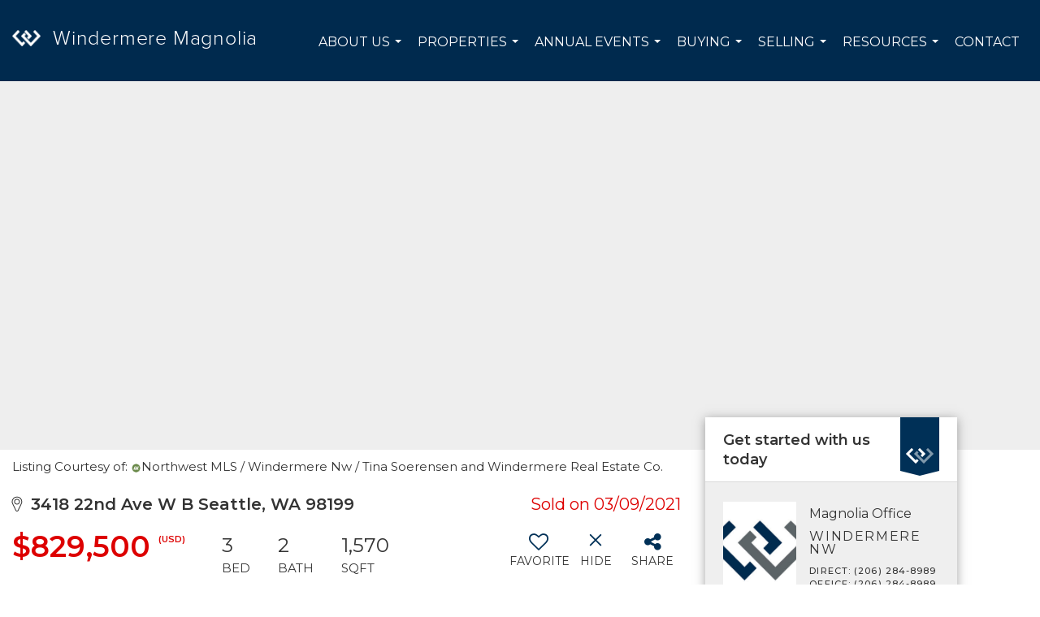

--- FILE ---
content_type: text/html; charset=utf-8
request_url: https://www.google.com/recaptcha/api2/anchor?ar=1&k=6LdmtrYUAAAAAAHk0DIYZUZov8ZzYGbtAIozmHtV&co=aHR0cHM6Ly93aW5kZXJtZXJlbWFnbm9saWEuY29tOjQ0Mw..&hl=en&v=PoyoqOPhxBO7pBk68S4YbpHZ&size=invisible&anchor-ms=20000&execute-ms=30000&cb=33ttcatjzuh9
body_size: 48784
content:
<!DOCTYPE HTML><html dir="ltr" lang="en"><head><meta http-equiv="Content-Type" content="text/html; charset=UTF-8">
<meta http-equiv="X-UA-Compatible" content="IE=edge">
<title>reCAPTCHA</title>
<style type="text/css">
/* cyrillic-ext */
@font-face {
  font-family: 'Roboto';
  font-style: normal;
  font-weight: 400;
  font-stretch: 100%;
  src: url(//fonts.gstatic.com/s/roboto/v48/KFO7CnqEu92Fr1ME7kSn66aGLdTylUAMa3GUBHMdazTgWw.woff2) format('woff2');
  unicode-range: U+0460-052F, U+1C80-1C8A, U+20B4, U+2DE0-2DFF, U+A640-A69F, U+FE2E-FE2F;
}
/* cyrillic */
@font-face {
  font-family: 'Roboto';
  font-style: normal;
  font-weight: 400;
  font-stretch: 100%;
  src: url(//fonts.gstatic.com/s/roboto/v48/KFO7CnqEu92Fr1ME7kSn66aGLdTylUAMa3iUBHMdazTgWw.woff2) format('woff2');
  unicode-range: U+0301, U+0400-045F, U+0490-0491, U+04B0-04B1, U+2116;
}
/* greek-ext */
@font-face {
  font-family: 'Roboto';
  font-style: normal;
  font-weight: 400;
  font-stretch: 100%;
  src: url(//fonts.gstatic.com/s/roboto/v48/KFO7CnqEu92Fr1ME7kSn66aGLdTylUAMa3CUBHMdazTgWw.woff2) format('woff2');
  unicode-range: U+1F00-1FFF;
}
/* greek */
@font-face {
  font-family: 'Roboto';
  font-style: normal;
  font-weight: 400;
  font-stretch: 100%;
  src: url(//fonts.gstatic.com/s/roboto/v48/KFO7CnqEu92Fr1ME7kSn66aGLdTylUAMa3-UBHMdazTgWw.woff2) format('woff2');
  unicode-range: U+0370-0377, U+037A-037F, U+0384-038A, U+038C, U+038E-03A1, U+03A3-03FF;
}
/* math */
@font-face {
  font-family: 'Roboto';
  font-style: normal;
  font-weight: 400;
  font-stretch: 100%;
  src: url(//fonts.gstatic.com/s/roboto/v48/KFO7CnqEu92Fr1ME7kSn66aGLdTylUAMawCUBHMdazTgWw.woff2) format('woff2');
  unicode-range: U+0302-0303, U+0305, U+0307-0308, U+0310, U+0312, U+0315, U+031A, U+0326-0327, U+032C, U+032F-0330, U+0332-0333, U+0338, U+033A, U+0346, U+034D, U+0391-03A1, U+03A3-03A9, U+03B1-03C9, U+03D1, U+03D5-03D6, U+03F0-03F1, U+03F4-03F5, U+2016-2017, U+2034-2038, U+203C, U+2040, U+2043, U+2047, U+2050, U+2057, U+205F, U+2070-2071, U+2074-208E, U+2090-209C, U+20D0-20DC, U+20E1, U+20E5-20EF, U+2100-2112, U+2114-2115, U+2117-2121, U+2123-214F, U+2190, U+2192, U+2194-21AE, U+21B0-21E5, U+21F1-21F2, U+21F4-2211, U+2213-2214, U+2216-22FF, U+2308-230B, U+2310, U+2319, U+231C-2321, U+2336-237A, U+237C, U+2395, U+239B-23B7, U+23D0, U+23DC-23E1, U+2474-2475, U+25AF, U+25B3, U+25B7, U+25BD, U+25C1, U+25CA, U+25CC, U+25FB, U+266D-266F, U+27C0-27FF, U+2900-2AFF, U+2B0E-2B11, U+2B30-2B4C, U+2BFE, U+3030, U+FF5B, U+FF5D, U+1D400-1D7FF, U+1EE00-1EEFF;
}
/* symbols */
@font-face {
  font-family: 'Roboto';
  font-style: normal;
  font-weight: 400;
  font-stretch: 100%;
  src: url(//fonts.gstatic.com/s/roboto/v48/KFO7CnqEu92Fr1ME7kSn66aGLdTylUAMaxKUBHMdazTgWw.woff2) format('woff2');
  unicode-range: U+0001-000C, U+000E-001F, U+007F-009F, U+20DD-20E0, U+20E2-20E4, U+2150-218F, U+2190, U+2192, U+2194-2199, U+21AF, U+21E6-21F0, U+21F3, U+2218-2219, U+2299, U+22C4-22C6, U+2300-243F, U+2440-244A, U+2460-24FF, U+25A0-27BF, U+2800-28FF, U+2921-2922, U+2981, U+29BF, U+29EB, U+2B00-2BFF, U+4DC0-4DFF, U+FFF9-FFFB, U+10140-1018E, U+10190-1019C, U+101A0, U+101D0-101FD, U+102E0-102FB, U+10E60-10E7E, U+1D2C0-1D2D3, U+1D2E0-1D37F, U+1F000-1F0FF, U+1F100-1F1AD, U+1F1E6-1F1FF, U+1F30D-1F30F, U+1F315, U+1F31C, U+1F31E, U+1F320-1F32C, U+1F336, U+1F378, U+1F37D, U+1F382, U+1F393-1F39F, U+1F3A7-1F3A8, U+1F3AC-1F3AF, U+1F3C2, U+1F3C4-1F3C6, U+1F3CA-1F3CE, U+1F3D4-1F3E0, U+1F3ED, U+1F3F1-1F3F3, U+1F3F5-1F3F7, U+1F408, U+1F415, U+1F41F, U+1F426, U+1F43F, U+1F441-1F442, U+1F444, U+1F446-1F449, U+1F44C-1F44E, U+1F453, U+1F46A, U+1F47D, U+1F4A3, U+1F4B0, U+1F4B3, U+1F4B9, U+1F4BB, U+1F4BF, U+1F4C8-1F4CB, U+1F4D6, U+1F4DA, U+1F4DF, U+1F4E3-1F4E6, U+1F4EA-1F4ED, U+1F4F7, U+1F4F9-1F4FB, U+1F4FD-1F4FE, U+1F503, U+1F507-1F50B, U+1F50D, U+1F512-1F513, U+1F53E-1F54A, U+1F54F-1F5FA, U+1F610, U+1F650-1F67F, U+1F687, U+1F68D, U+1F691, U+1F694, U+1F698, U+1F6AD, U+1F6B2, U+1F6B9-1F6BA, U+1F6BC, U+1F6C6-1F6CF, U+1F6D3-1F6D7, U+1F6E0-1F6EA, U+1F6F0-1F6F3, U+1F6F7-1F6FC, U+1F700-1F7FF, U+1F800-1F80B, U+1F810-1F847, U+1F850-1F859, U+1F860-1F887, U+1F890-1F8AD, U+1F8B0-1F8BB, U+1F8C0-1F8C1, U+1F900-1F90B, U+1F93B, U+1F946, U+1F984, U+1F996, U+1F9E9, U+1FA00-1FA6F, U+1FA70-1FA7C, U+1FA80-1FA89, U+1FA8F-1FAC6, U+1FACE-1FADC, U+1FADF-1FAE9, U+1FAF0-1FAF8, U+1FB00-1FBFF;
}
/* vietnamese */
@font-face {
  font-family: 'Roboto';
  font-style: normal;
  font-weight: 400;
  font-stretch: 100%;
  src: url(//fonts.gstatic.com/s/roboto/v48/KFO7CnqEu92Fr1ME7kSn66aGLdTylUAMa3OUBHMdazTgWw.woff2) format('woff2');
  unicode-range: U+0102-0103, U+0110-0111, U+0128-0129, U+0168-0169, U+01A0-01A1, U+01AF-01B0, U+0300-0301, U+0303-0304, U+0308-0309, U+0323, U+0329, U+1EA0-1EF9, U+20AB;
}
/* latin-ext */
@font-face {
  font-family: 'Roboto';
  font-style: normal;
  font-weight: 400;
  font-stretch: 100%;
  src: url(//fonts.gstatic.com/s/roboto/v48/KFO7CnqEu92Fr1ME7kSn66aGLdTylUAMa3KUBHMdazTgWw.woff2) format('woff2');
  unicode-range: U+0100-02BA, U+02BD-02C5, U+02C7-02CC, U+02CE-02D7, U+02DD-02FF, U+0304, U+0308, U+0329, U+1D00-1DBF, U+1E00-1E9F, U+1EF2-1EFF, U+2020, U+20A0-20AB, U+20AD-20C0, U+2113, U+2C60-2C7F, U+A720-A7FF;
}
/* latin */
@font-face {
  font-family: 'Roboto';
  font-style: normal;
  font-weight: 400;
  font-stretch: 100%;
  src: url(//fonts.gstatic.com/s/roboto/v48/KFO7CnqEu92Fr1ME7kSn66aGLdTylUAMa3yUBHMdazQ.woff2) format('woff2');
  unicode-range: U+0000-00FF, U+0131, U+0152-0153, U+02BB-02BC, U+02C6, U+02DA, U+02DC, U+0304, U+0308, U+0329, U+2000-206F, U+20AC, U+2122, U+2191, U+2193, U+2212, U+2215, U+FEFF, U+FFFD;
}
/* cyrillic-ext */
@font-face {
  font-family: 'Roboto';
  font-style: normal;
  font-weight: 500;
  font-stretch: 100%;
  src: url(//fonts.gstatic.com/s/roboto/v48/KFO7CnqEu92Fr1ME7kSn66aGLdTylUAMa3GUBHMdazTgWw.woff2) format('woff2');
  unicode-range: U+0460-052F, U+1C80-1C8A, U+20B4, U+2DE0-2DFF, U+A640-A69F, U+FE2E-FE2F;
}
/* cyrillic */
@font-face {
  font-family: 'Roboto';
  font-style: normal;
  font-weight: 500;
  font-stretch: 100%;
  src: url(//fonts.gstatic.com/s/roboto/v48/KFO7CnqEu92Fr1ME7kSn66aGLdTylUAMa3iUBHMdazTgWw.woff2) format('woff2');
  unicode-range: U+0301, U+0400-045F, U+0490-0491, U+04B0-04B1, U+2116;
}
/* greek-ext */
@font-face {
  font-family: 'Roboto';
  font-style: normal;
  font-weight: 500;
  font-stretch: 100%;
  src: url(//fonts.gstatic.com/s/roboto/v48/KFO7CnqEu92Fr1ME7kSn66aGLdTylUAMa3CUBHMdazTgWw.woff2) format('woff2');
  unicode-range: U+1F00-1FFF;
}
/* greek */
@font-face {
  font-family: 'Roboto';
  font-style: normal;
  font-weight: 500;
  font-stretch: 100%;
  src: url(//fonts.gstatic.com/s/roboto/v48/KFO7CnqEu92Fr1ME7kSn66aGLdTylUAMa3-UBHMdazTgWw.woff2) format('woff2');
  unicode-range: U+0370-0377, U+037A-037F, U+0384-038A, U+038C, U+038E-03A1, U+03A3-03FF;
}
/* math */
@font-face {
  font-family: 'Roboto';
  font-style: normal;
  font-weight: 500;
  font-stretch: 100%;
  src: url(//fonts.gstatic.com/s/roboto/v48/KFO7CnqEu92Fr1ME7kSn66aGLdTylUAMawCUBHMdazTgWw.woff2) format('woff2');
  unicode-range: U+0302-0303, U+0305, U+0307-0308, U+0310, U+0312, U+0315, U+031A, U+0326-0327, U+032C, U+032F-0330, U+0332-0333, U+0338, U+033A, U+0346, U+034D, U+0391-03A1, U+03A3-03A9, U+03B1-03C9, U+03D1, U+03D5-03D6, U+03F0-03F1, U+03F4-03F5, U+2016-2017, U+2034-2038, U+203C, U+2040, U+2043, U+2047, U+2050, U+2057, U+205F, U+2070-2071, U+2074-208E, U+2090-209C, U+20D0-20DC, U+20E1, U+20E5-20EF, U+2100-2112, U+2114-2115, U+2117-2121, U+2123-214F, U+2190, U+2192, U+2194-21AE, U+21B0-21E5, U+21F1-21F2, U+21F4-2211, U+2213-2214, U+2216-22FF, U+2308-230B, U+2310, U+2319, U+231C-2321, U+2336-237A, U+237C, U+2395, U+239B-23B7, U+23D0, U+23DC-23E1, U+2474-2475, U+25AF, U+25B3, U+25B7, U+25BD, U+25C1, U+25CA, U+25CC, U+25FB, U+266D-266F, U+27C0-27FF, U+2900-2AFF, U+2B0E-2B11, U+2B30-2B4C, U+2BFE, U+3030, U+FF5B, U+FF5D, U+1D400-1D7FF, U+1EE00-1EEFF;
}
/* symbols */
@font-face {
  font-family: 'Roboto';
  font-style: normal;
  font-weight: 500;
  font-stretch: 100%;
  src: url(//fonts.gstatic.com/s/roboto/v48/KFO7CnqEu92Fr1ME7kSn66aGLdTylUAMaxKUBHMdazTgWw.woff2) format('woff2');
  unicode-range: U+0001-000C, U+000E-001F, U+007F-009F, U+20DD-20E0, U+20E2-20E4, U+2150-218F, U+2190, U+2192, U+2194-2199, U+21AF, U+21E6-21F0, U+21F3, U+2218-2219, U+2299, U+22C4-22C6, U+2300-243F, U+2440-244A, U+2460-24FF, U+25A0-27BF, U+2800-28FF, U+2921-2922, U+2981, U+29BF, U+29EB, U+2B00-2BFF, U+4DC0-4DFF, U+FFF9-FFFB, U+10140-1018E, U+10190-1019C, U+101A0, U+101D0-101FD, U+102E0-102FB, U+10E60-10E7E, U+1D2C0-1D2D3, U+1D2E0-1D37F, U+1F000-1F0FF, U+1F100-1F1AD, U+1F1E6-1F1FF, U+1F30D-1F30F, U+1F315, U+1F31C, U+1F31E, U+1F320-1F32C, U+1F336, U+1F378, U+1F37D, U+1F382, U+1F393-1F39F, U+1F3A7-1F3A8, U+1F3AC-1F3AF, U+1F3C2, U+1F3C4-1F3C6, U+1F3CA-1F3CE, U+1F3D4-1F3E0, U+1F3ED, U+1F3F1-1F3F3, U+1F3F5-1F3F7, U+1F408, U+1F415, U+1F41F, U+1F426, U+1F43F, U+1F441-1F442, U+1F444, U+1F446-1F449, U+1F44C-1F44E, U+1F453, U+1F46A, U+1F47D, U+1F4A3, U+1F4B0, U+1F4B3, U+1F4B9, U+1F4BB, U+1F4BF, U+1F4C8-1F4CB, U+1F4D6, U+1F4DA, U+1F4DF, U+1F4E3-1F4E6, U+1F4EA-1F4ED, U+1F4F7, U+1F4F9-1F4FB, U+1F4FD-1F4FE, U+1F503, U+1F507-1F50B, U+1F50D, U+1F512-1F513, U+1F53E-1F54A, U+1F54F-1F5FA, U+1F610, U+1F650-1F67F, U+1F687, U+1F68D, U+1F691, U+1F694, U+1F698, U+1F6AD, U+1F6B2, U+1F6B9-1F6BA, U+1F6BC, U+1F6C6-1F6CF, U+1F6D3-1F6D7, U+1F6E0-1F6EA, U+1F6F0-1F6F3, U+1F6F7-1F6FC, U+1F700-1F7FF, U+1F800-1F80B, U+1F810-1F847, U+1F850-1F859, U+1F860-1F887, U+1F890-1F8AD, U+1F8B0-1F8BB, U+1F8C0-1F8C1, U+1F900-1F90B, U+1F93B, U+1F946, U+1F984, U+1F996, U+1F9E9, U+1FA00-1FA6F, U+1FA70-1FA7C, U+1FA80-1FA89, U+1FA8F-1FAC6, U+1FACE-1FADC, U+1FADF-1FAE9, U+1FAF0-1FAF8, U+1FB00-1FBFF;
}
/* vietnamese */
@font-face {
  font-family: 'Roboto';
  font-style: normal;
  font-weight: 500;
  font-stretch: 100%;
  src: url(//fonts.gstatic.com/s/roboto/v48/KFO7CnqEu92Fr1ME7kSn66aGLdTylUAMa3OUBHMdazTgWw.woff2) format('woff2');
  unicode-range: U+0102-0103, U+0110-0111, U+0128-0129, U+0168-0169, U+01A0-01A1, U+01AF-01B0, U+0300-0301, U+0303-0304, U+0308-0309, U+0323, U+0329, U+1EA0-1EF9, U+20AB;
}
/* latin-ext */
@font-face {
  font-family: 'Roboto';
  font-style: normal;
  font-weight: 500;
  font-stretch: 100%;
  src: url(//fonts.gstatic.com/s/roboto/v48/KFO7CnqEu92Fr1ME7kSn66aGLdTylUAMa3KUBHMdazTgWw.woff2) format('woff2');
  unicode-range: U+0100-02BA, U+02BD-02C5, U+02C7-02CC, U+02CE-02D7, U+02DD-02FF, U+0304, U+0308, U+0329, U+1D00-1DBF, U+1E00-1E9F, U+1EF2-1EFF, U+2020, U+20A0-20AB, U+20AD-20C0, U+2113, U+2C60-2C7F, U+A720-A7FF;
}
/* latin */
@font-face {
  font-family: 'Roboto';
  font-style: normal;
  font-weight: 500;
  font-stretch: 100%;
  src: url(//fonts.gstatic.com/s/roboto/v48/KFO7CnqEu92Fr1ME7kSn66aGLdTylUAMa3yUBHMdazQ.woff2) format('woff2');
  unicode-range: U+0000-00FF, U+0131, U+0152-0153, U+02BB-02BC, U+02C6, U+02DA, U+02DC, U+0304, U+0308, U+0329, U+2000-206F, U+20AC, U+2122, U+2191, U+2193, U+2212, U+2215, U+FEFF, U+FFFD;
}
/* cyrillic-ext */
@font-face {
  font-family: 'Roboto';
  font-style: normal;
  font-weight: 900;
  font-stretch: 100%;
  src: url(//fonts.gstatic.com/s/roboto/v48/KFO7CnqEu92Fr1ME7kSn66aGLdTylUAMa3GUBHMdazTgWw.woff2) format('woff2');
  unicode-range: U+0460-052F, U+1C80-1C8A, U+20B4, U+2DE0-2DFF, U+A640-A69F, U+FE2E-FE2F;
}
/* cyrillic */
@font-face {
  font-family: 'Roboto';
  font-style: normal;
  font-weight: 900;
  font-stretch: 100%;
  src: url(//fonts.gstatic.com/s/roboto/v48/KFO7CnqEu92Fr1ME7kSn66aGLdTylUAMa3iUBHMdazTgWw.woff2) format('woff2');
  unicode-range: U+0301, U+0400-045F, U+0490-0491, U+04B0-04B1, U+2116;
}
/* greek-ext */
@font-face {
  font-family: 'Roboto';
  font-style: normal;
  font-weight: 900;
  font-stretch: 100%;
  src: url(//fonts.gstatic.com/s/roboto/v48/KFO7CnqEu92Fr1ME7kSn66aGLdTylUAMa3CUBHMdazTgWw.woff2) format('woff2');
  unicode-range: U+1F00-1FFF;
}
/* greek */
@font-face {
  font-family: 'Roboto';
  font-style: normal;
  font-weight: 900;
  font-stretch: 100%;
  src: url(//fonts.gstatic.com/s/roboto/v48/KFO7CnqEu92Fr1ME7kSn66aGLdTylUAMa3-UBHMdazTgWw.woff2) format('woff2');
  unicode-range: U+0370-0377, U+037A-037F, U+0384-038A, U+038C, U+038E-03A1, U+03A3-03FF;
}
/* math */
@font-face {
  font-family: 'Roboto';
  font-style: normal;
  font-weight: 900;
  font-stretch: 100%;
  src: url(//fonts.gstatic.com/s/roboto/v48/KFO7CnqEu92Fr1ME7kSn66aGLdTylUAMawCUBHMdazTgWw.woff2) format('woff2');
  unicode-range: U+0302-0303, U+0305, U+0307-0308, U+0310, U+0312, U+0315, U+031A, U+0326-0327, U+032C, U+032F-0330, U+0332-0333, U+0338, U+033A, U+0346, U+034D, U+0391-03A1, U+03A3-03A9, U+03B1-03C9, U+03D1, U+03D5-03D6, U+03F0-03F1, U+03F4-03F5, U+2016-2017, U+2034-2038, U+203C, U+2040, U+2043, U+2047, U+2050, U+2057, U+205F, U+2070-2071, U+2074-208E, U+2090-209C, U+20D0-20DC, U+20E1, U+20E5-20EF, U+2100-2112, U+2114-2115, U+2117-2121, U+2123-214F, U+2190, U+2192, U+2194-21AE, U+21B0-21E5, U+21F1-21F2, U+21F4-2211, U+2213-2214, U+2216-22FF, U+2308-230B, U+2310, U+2319, U+231C-2321, U+2336-237A, U+237C, U+2395, U+239B-23B7, U+23D0, U+23DC-23E1, U+2474-2475, U+25AF, U+25B3, U+25B7, U+25BD, U+25C1, U+25CA, U+25CC, U+25FB, U+266D-266F, U+27C0-27FF, U+2900-2AFF, U+2B0E-2B11, U+2B30-2B4C, U+2BFE, U+3030, U+FF5B, U+FF5D, U+1D400-1D7FF, U+1EE00-1EEFF;
}
/* symbols */
@font-face {
  font-family: 'Roboto';
  font-style: normal;
  font-weight: 900;
  font-stretch: 100%;
  src: url(//fonts.gstatic.com/s/roboto/v48/KFO7CnqEu92Fr1ME7kSn66aGLdTylUAMaxKUBHMdazTgWw.woff2) format('woff2');
  unicode-range: U+0001-000C, U+000E-001F, U+007F-009F, U+20DD-20E0, U+20E2-20E4, U+2150-218F, U+2190, U+2192, U+2194-2199, U+21AF, U+21E6-21F0, U+21F3, U+2218-2219, U+2299, U+22C4-22C6, U+2300-243F, U+2440-244A, U+2460-24FF, U+25A0-27BF, U+2800-28FF, U+2921-2922, U+2981, U+29BF, U+29EB, U+2B00-2BFF, U+4DC0-4DFF, U+FFF9-FFFB, U+10140-1018E, U+10190-1019C, U+101A0, U+101D0-101FD, U+102E0-102FB, U+10E60-10E7E, U+1D2C0-1D2D3, U+1D2E0-1D37F, U+1F000-1F0FF, U+1F100-1F1AD, U+1F1E6-1F1FF, U+1F30D-1F30F, U+1F315, U+1F31C, U+1F31E, U+1F320-1F32C, U+1F336, U+1F378, U+1F37D, U+1F382, U+1F393-1F39F, U+1F3A7-1F3A8, U+1F3AC-1F3AF, U+1F3C2, U+1F3C4-1F3C6, U+1F3CA-1F3CE, U+1F3D4-1F3E0, U+1F3ED, U+1F3F1-1F3F3, U+1F3F5-1F3F7, U+1F408, U+1F415, U+1F41F, U+1F426, U+1F43F, U+1F441-1F442, U+1F444, U+1F446-1F449, U+1F44C-1F44E, U+1F453, U+1F46A, U+1F47D, U+1F4A3, U+1F4B0, U+1F4B3, U+1F4B9, U+1F4BB, U+1F4BF, U+1F4C8-1F4CB, U+1F4D6, U+1F4DA, U+1F4DF, U+1F4E3-1F4E6, U+1F4EA-1F4ED, U+1F4F7, U+1F4F9-1F4FB, U+1F4FD-1F4FE, U+1F503, U+1F507-1F50B, U+1F50D, U+1F512-1F513, U+1F53E-1F54A, U+1F54F-1F5FA, U+1F610, U+1F650-1F67F, U+1F687, U+1F68D, U+1F691, U+1F694, U+1F698, U+1F6AD, U+1F6B2, U+1F6B9-1F6BA, U+1F6BC, U+1F6C6-1F6CF, U+1F6D3-1F6D7, U+1F6E0-1F6EA, U+1F6F0-1F6F3, U+1F6F7-1F6FC, U+1F700-1F7FF, U+1F800-1F80B, U+1F810-1F847, U+1F850-1F859, U+1F860-1F887, U+1F890-1F8AD, U+1F8B0-1F8BB, U+1F8C0-1F8C1, U+1F900-1F90B, U+1F93B, U+1F946, U+1F984, U+1F996, U+1F9E9, U+1FA00-1FA6F, U+1FA70-1FA7C, U+1FA80-1FA89, U+1FA8F-1FAC6, U+1FACE-1FADC, U+1FADF-1FAE9, U+1FAF0-1FAF8, U+1FB00-1FBFF;
}
/* vietnamese */
@font-face {
  font-family: 'Roboto';
  font-style: normal;
  font-weight: 900;
  font-stretch: 100%;
  src: url(//fonts.gstatic.com/s/roboto/v48/KFO7CnqEu92Fr1ME7kSn66aGLdTylUAMa3OUBHMdazTgWw.woff2) format('woff2');
  unicode-range: U+0102-0103, U+0110-0111, U+0128-0129, U+0168-0169, U+01A0-01A1, U+01AF-01B0, U+0300-0301, U+0303-0304, U+0308-0309, U+0323, U+0329, U+1EA0-1EF9, U+20AB;
}
/* latin-ext */
@font-face {
  font-family: 'Roboto';
  font-style: normal;
  font-weight: 900;
  font-stretch: 100%;
  src: url(//fonts.gstatic.com/s/roboto/v48/KFO7CnqEu92Fr1ME7kSn66aGLdTylUAMa3KUBHMdazTgWw.woff2) format('woff2');
  unicode-range: U+0100-02BA, U+02BD-02C5, U+02C7-02CC, U+02CE-02D7, U+02DD-02FF, U+0304, U+0308, U+0329, U+1D00-1DBF, U+1E00-1E9F, U+1EF2-1EFF, U+2020, U+20A0-20AB, U+20AD-20C0, U+2113, U+2C60-2C7F, U+A720-A7FF;
}
/* latin */
@font-face {
  font-family: 'Roboto';
  font-style: normal;
  font-weight: 900;
  font-stretch: 100%;
  src: url(//fonts.gstatic.com/s/roboto/v48/KFO7CnqEu92Fr1ME7kSn66aGLdTylUAMa3yUBHMdazQ.woff2) format('woff2');
  unicode-range: U+0000-00FF, U+0131, U+0152-0153, U+02BB-02BC, U+02C6, U+02DA, U+02DC, U+0304, U+0308, U+0329, U+2000-206F, U+20AC, U+2122, U+2191, U+2193, U+2212, U+2215, U+FEFF, U+FFFD;
}

</style>
<link rel="stylesheet" type="text/css" href="https://www.gstatic.com/recaptcha/releases/PoyoqOPhxBO7pBk68S4YbpHZ/styles__ltr.css">
<script nonce="IVuK-j147YHceTx651X-qQ" type="text/javascript">window['__recaptcha_api'] = 'https://www.google.com/recaptcha/api2/';</script>
<script type="text/javascript" src="https://www.gstatic.com/recaptcha/releases/PoyoqOPhxBO7pBk68S4YbpHZ/recaptcha__en.js" nonce="IVuK-j147YHceTx651X-qQ">
      
    </script></head>
<body><div id="rc-anchor-alert" class="rc-anchor-alert"></div>
<input type="hidden" id="recaptcha-token" value="[base64]">
<script type="text/javascript" nonce="IVuK-j147YHceTx651X-qQ">
      recaptcha.anchor.Main.init("[\x22ainput\x22,[\x22bgdata\x22,\x22\x22,\[base64]/[base64]/[base64]/bmV3IHJbeF0oY1swXSk6RT09Mj9uZXcgclt4XShjWzBdLGNbMV0pOkU9PTM/bmV3IHJbeF0oY1swXSxjWzFdLGNbMl0pOkU9PTQ/[base64]/[base64]/[base64]/[base64]/[base64]/[base64]/[base64]/[base64]\x22,\[base64]\\u003d\\u003d\x22,\x22TxNPNcKLwqDDqGgXTnA/wokaOmbDpVvCnCl+ecO6w7M5w5PCuH3DjHDCpzXDsUrCjCfDl8K9ScKcQjAAw4A+Iyhpw707w74BLMK1LgEhbUU1Pg8Xwr7Cn1DDjwrCoMOcw6Evwp4Mw6zDisKLw71sRMOywqvDu8OEPyTCnmbDg8KfwqA8wqEOw4Q/Nk7CtWBow6cOfyDCssOpEsOTYnnCuloyIMOawqERdW8gJ8ODw4bCoTUvwobDtcKWw4vDjMOoHRtWbsKSwrzCssOudD/Cg8Ovw5PChCfCnMOiwqHCtsKiwphVPjrCvMKGUcO1aiLCq8KNwrPClj8OwonDl1wEwpDCswwLwq/CoMKlwoxMw6QVwpfDo8KdSsOQwrfDqidEw4Eqwr9Yw6jDqcKtw6Itw7JjBcOKJCzDtWXDosOow7E7w7gQw4MSw4ofeSxFA8KOIsKbwpUPIF7DpxDDicOVQ3IPEsK+Jlxmw4skw7vDicOqw7zCg8K0BMKyTsOKX3zDrcK2J8KJw7LCncOSPsOlwqXCl1XDg2/[base64]/BEXDm2wzwqPDg8OXZ2JEc8OYC0HDscKewqhxw4HDjMOTwp88wqTDtHx4w7FgwoEVwqsaTy7CiWnCu2DClFzCkcOydELCj19RbsK6QiPCjsOWw6AJDD1hYXl9LMOUw7DCvsO8LnjDmT4PGkw2YHLCuxlLUgw/XQU5UcKUPnnDp8O3IMKswo/DjcKsWGU+RTPCjsOYdcKGw4/Dtk3DmnnDpcOfwq3Cpz9YJsKjwqfCggPCoHfCqsKWwojDmsOKX3NrMFDDmEUbfxVEI8ODworCq3hxU1ZzQxvCvcKccsODfMOWCMK2P8OjwpJ6KgXDuMO0HVTDgcK/w5gCDcOvw5d4woLCpndKwonDulU4OcOubsOddMOwWlfCgEXDpytswr/DuR/CqV8yFWbDu8K2OcO6Sy/DrFlAKcKVwrRWMgnCvzxLw5pvw4rCncO5wq95XWzCvR/CvSgEw5fDkj0dwr/Dm19Kwp/CjUlYw6LCnCsJwoYXw5c/wrcLw51Mw5YhIcKGwpjDv0XChcOAI8KEWsKIwrzCgR9rSSEmWcKDw4TCosOsHMKGwrJIwoARDwJaworClWQAw7fCszxcw7vCoVFLw5ELw47DlgUGwq0Zw6TCgcKXbnzDpyxPacOfZ8KLwo3CjcOMdgs6NsOhw67CiCPDlcKaw7TDtsO7d8KWPy0UTzIfw47ClWV4w4/Do8KywphqwpkTwrjCohvCgcORVsKYwpYvXhc9JcONwoUIw4DCgMOTwqd0J8KfIMOVH0TDvcKOw5/DsivCncK/VsOPcsOmH0lxcjcMwpAKwo9Ew5DDqzXChysDJsOQNBPDg381a8OWw7nDhUhJwpHCpTJPYHjCunvDlgh/w64yNMKYRDxew6IoK05Jwo7CuDbDq8Kcw6JpBcOzOcO1LsKSw5w7K8Kqw5bDrcOdbsKdw6PCs8OZLXrDusKcw5A1EUnCvTHDols1TsKkd0sTw7DClETCtcOZO2XCl2sjw60QwpDDpcK5wpzCiMKPQxTCmnnCncKiw5/CsMOKRMO8w4gYwrHCksKyD18fXDMDP8K/wp3CsV3DqGLCgxAewqYkwo7CpsOoO8KlBgXDvlsbWcOLwqHCg3ldWVktwrvCpUgkw7hlX23DjjfCq0QoDsKuw7TDh8KSw4oQOFjDosKfwq3DgsOXOsOkXMOXb8KTw6bDpmHDiCLDh8OEEMKuHDrCkDBxMsO2wp8VJsOSwpNpJcK/w4J7wp9XH8O+wp3CpMKffycBw5HDpMKYKRnDt0DCpMOlLyDDtBkRO31yw6fCiHDDkCHCqDINRErDkDHCn0lVZi4NwrTDq8OcPXHDhlh0MyNsU8OEwoDDtEhLw5ozw7kJw7Imw7jCicKtLTHDtcKVwpM4wr/DiVYsw5N6GVgwfBXCr3rDoQciwr43BcOFPCl3w5bCqcO/w5XDuxgAGcO5w5BNVREuwqfCo8K4wq7Dq8OfwoLCqcOkw4XDp8K5UWgrwpXCkjs/ADrDocOSIsOOw5nCk8Oew45Lwo7CjMKRwqfCjcK9P2rCnw9Sw4zDrVbCs0HDlMOcwqUIV8Khf8KbNw3CmFQZw5/DjMK/w6Ntw57CjsKYwoLDlxIYI8KUw6TDiMK1w5N4BcOXXnDCk8O7IiHDicKqUMK+VX9GWFt8w7Y8f0pAUcOHZMKqwqXCjMOUw5ZWasK3F8OjIwINd8KHw57CqAbDs1PCvSrCpk5mQcKvIsOew4J5w4wmwq5zDybCmsO/bAnDgMKyZ8Khw40Rw4pIL8K1w7LCvsO4wo3DkiLDr8KCw6DCrsKeSk3CjnAPUMOFwr/DmsKRwrVRMSoSDT7CmwtOwoPCqUIJw67CmMOEw5TCh8OswqzDsUjDtsOVw57DqkPCpHbCtsKhNgpJwoFrZ3rChsOLw6zCiHXDr3fDnsObHiBNwocWw7QObgslSl4hWBRbJsKPF8ORG8KJwrLClRfDg8OYw4dWRA1TDnnCr18Jw4/[base64]/CpMOjAFg0wrEOecKkwr5yGj1Dw4V8T2/CtMK+aS3DmnQMUcOxwrHDrMOTw77DocOlw4l8w5DDgcKawrlgw7LDh8ONwq7CusOHWDslw6zCjsOxw5fDpSgSHVhewozDm8OMRSzDj3PDocOec1XCm8OYSsKGwq3DnsORw6HDhcOKwoUmw7N+wqJkwp3CpVvCvVDCsW/Dt8K5woDDrAAlw7BbesK9JcK3HMO0woHDh8KsecKkwp8rNGhjEcK8K8OHw6kEwrxkXMKRwrgZUDRewop+WcKowpQVw5vDrXI/aBvCv8OBw7LCuMOyKRvCqMODwqU9wp4lw4RUYcKkYmheB8Ola8KqWsKEIwjCuGg/w4jDunsow5dhwpg3w6TCnGwCKcOlwrzDtUl+w7XChl3Cu8KQPV/[base64]/DocOuw7HCkw0ew7DDqQDCj8Kyw7UowqREwq3DuitdRcKtw5vDgGAOFMOPWMKoJBLDt8KMYxrCtMK3w6EfwqwXET/ChsOEwos6VcODwo08acOvVMO3PsOKCCt6w78jwpFIw7nDqGvDkTPDpsOewonCjcKSNcKVw43DoA/DisO4d8KEYgsUBgE7O8KCwqbCmSwEw5nCqAfCty3CiiEsw6TCtMKUwrR1Mn1+w77CmEHCj8K+Jkhtw5tuWcOCw6EuwqxuwoXDsU7DihJSw7AVwoI5w4TDqsOjwqnCmMKgw6k8GcKIwr/Cm3HDl8O8RF3CuVDCvsOjBgjDicKsZz3CoMKrwosrKHgZwrPDimEzX8OPXcOfwqHCnXnClsO8e8Ojwo3DkidkAS/Ctx7DqMKJwpkEwqbCl8O6wprCrCPCg8KMwofDqy41w77CsVDDj8OUBS8fWjrDmcKNUB/DnMK1wr8gw7HCmGUgw7R6wr3CsFDCucKlw6TCsMOOQ8OAAcO3d8OvD8KYwphfE8O/wpnDvnd/[base64]/[base64]/CcKkA2jDqkoKN8KUdWd5wr/CoMO6RsOvAGMJw5lWf8KOBMK1w6l3w5zClsOcFwkjw7MkwoHChhTChcOUJsO9MxXDhsOXwqYJw4kyw6HCj2TDqg5Sw6UeDAbCi2Q9BsKcw6nDt2w5w5vCqMOxeFgUw7XCu8OTw7/[base64]/DpzbCjMOIPWlRwqNJBC7DmMKlKcK7w6M/w5Rfw4PDrsKCw7NkwonCvcKSw4PCt10naAjCgcK2wpHDgWJbw7BBwpfCl2F6wpXCo3bDrsK/w6Jfw5jDssOywpNVYsOYL8OlwpLDgMKZw7d2EVwtw41+w4vCjT7ClzI9HiM0OGHCqsKGVcK/[base64]/w4zDvQzCi8KWRXJmwokAPwbDjcOqw7/CjsOTwq/Dg8KQwqTDmAApwpfCq13CvcKEwok1BSXDgsOKwoHCj8O1wr1jwqfDuA0kcljDnAnCig0lYlLDiQglw5DCiSIWH8OOIWB7U8OcwpzDlMO9wrHDskEIHMK6McKbYMKHw6cgEMKCIsKJwqTCkWbCisONwqx2wr7CtHszNGbChcO/wrxiPkkOw4NZw505VMKbw7jCr3wew5JJPhbCr8O9wq9Ew7/DncOEZsKxVXVPPhwjW8O2w5jDlMK5YxU/w6oxw6bCs8Oqw408wqvDvRknwpLDqhHCkxbCksKuwplXwrTCn8OLw6wkw6/DiMKaw4XDkcOTEMO+C2DCrlIVwqnCi8K9w5FjwrrDosK/[base64]/DosOlfMObw4PDo8O2GTPCt8K6H8Kqw6Q5wrPDk8KZPV/[base64]/[base64]/[base64]/DnyRkHcKFbsORABfDh1vCkMKXwrPDqMOhwrHDjMK5P35ewqxqRDJlacOmZQPDgcO6VMK2YcKFw7nDtGPDhAgCwr16w59iwp/[base64]/DmQfDgBPCtjrCrwDDm8Orw7EYBGPCmXNDBsKiwpgXwrzDvMKwwqM0w4gUKcOKGsKCwqBPNcKfwr7Cv8Kkw65kw69nw7Y4woNAG8OtwpdBETfDs1Ycw47DpiDCmMOpw48SNkHChBobwrl4wpcWNsKebsKzw7R4w4Z7w5lvwq1XVWfDrA/CpS/DvVV6w7zDvMK2R8KHw4DDnsKfwp7Dr8KZwobDg8Kaw5XDncOnO2d+ZWhAw7jCiSVkacKhCMOhLcKFwrI3wqDDvwxOwrZIwqEOwpJISVcow4oicnF1OMKQPsO0EEABw4DDmsO+w5bDuDBNL8O+UDrDs8O/[base64]/Dj8KRLMOvwo1/w5PCkcK0w63CrD97wqPCm8KeeMKHwpLDp8KfLWrCiXTDrsK9wpnDlsKyYsOJPXzCqsK/wq7DsATCh8OTEA/CmsKrbBozw5UDwrTDkGLDnTXDicKIwoo2P3DDil3DssKlbcO+VMO0T8OEQHDDh3l3wrleZsKfQB1jIStGwovChMKhEWXDscOrw6XDl8OBSFcmQyvDrMO3G8KGcAk/KXdrwrLCnxdUw6/Du8OXBS4Qw67CrMKLwoBdw4shw6vCoVktw4IjCxNUw5fCpsKlwoPCnDjDghEeLcKZLsK+w5PDscKpw51wGSQvORlMcsKeQsK2FsKPKGDCqMOVf8KoJsODwoHDpw3DhQt1ax4Nw77DiMKUDTTCj8O/N0TDsMOgEAfChFXDr3XDuV3DocO7w6R9w5TDjGo6LEPDpcKfWcO6wpsTVn/[base64]/J8KHwpJFaWLCn8KfOsOYf8KqP0UVwolFw5ECQcO/wo3DtsOqwr1MF8KebmpYw6A9w7DCoFvDmsKmw5o3wp3DqsKqLMK5XcKXbwgNwrNUNQvCi8KaABRqw4XCo8KsJ8OzeDDCm3TCuSQkc8K3aMOFH8OmBcO3ccOOI8KEw7rClw/Dhk/DncKkT2/Cj3rCg8KbUcKkwqXDkMO0w7NGw5XCuEUqOn7CqMK/w5bDm3PDvMKJwooTCMOgCsOLZsKJw6RBw6/Do0fDlWbClV3DhFjDhRrDn8Olwqorw5/[base64]/Dv14qwqgPUAh7KhrDhFnClsOePgt8w6cpwpVVw5XDq8Kxw5ceAMOYw7Vzw6QXwpzClyrDj3vCmcKNw73DqnHCgMODwpHCvXDCm8ODSMK0H17ChnDCpQbDssOQAEVYwpnDmcOxw7dkeAhBwpHDm0LDhsODVRrCoMOEw4jCn8KUwq/CpsK1w6gPw77CrFTCkw7Cj1/DlcKOGhbDgsKPL8OcbcO4PnllwoHCk27DuCMrw4PCqsOWwqNfP8KMejJXIMKiw58+wpXCs8O7P8KTVDp6wqfDtU3Dln42LiXDsMOiwoolw7BrwrbCpF3CtsOkR8Omw7AgcsOXUsKvw5jDmUs7JsO3VV/CjCPDgB0XG8OHw4bDvGssXcKUw6VsdcOXUhXClsK4EMKRSMOcOS7CjsOTNcOcQSIVaHbCgsK/IsKZwphGDGxuw7oDQcKUw6rDqsOsacKQwqhBWg/DgkvCsXl4BMKGE8O0w6XDry/DqMKlHcO8C2LDucOzJl4YRBXCmQnCtsOYw67DjwLCgl9Hw7RfeFwNXEJmW8KewoPDmB/CqxXDrsOaw4MWwppBwrpdR8KlYsKww64/AzggcV7Dp01BYcOSwopewrLCrMOUZcKTwp7Dh8OQwoPCjcOuDcKGwrJ1ScOHwprCv8Otwr7Dr8Ohw4M5EcKzc8Orw4rDl8K/[base64]/CmcOsYVsTw5DCtyTDjsOeT8KHUhDCusKPw6LDvsKEworDg1odLE5fQ8OzSFdTw6Q9csOewpU/KnV+w5bCqQMXND5ywq/DpcOwGsO6w511w5xQw7kUwr3DulJ5PhAOemh/[base64]/w5Ujw6hPTMKZVT8RY8OUTMOgw6HCgyBnwrYewonDmXk+wrwJwr7CvcKRT8OSw4DDriw/w60UD20Bw7PCvMOkw5LDtsKYQwvDjE7Cu8K6TBwdCXnDi8K8IsO9URBxJQosMn7Du8OdO3YODAoowqbDoznDh8K2w5Vlw47CtEEcwp1BwpR4f1jCssOpFcOsw7zCusOdf8K9SMO2Mj1eExV/Nh5fwp/[base64]/e0U8W19aVsOvESQsw6R+R8KNwrxLw7TCtiELwqnCsMKzwoPDosKaKcKRKCcTJjINUC/DqMONEGlzAsKUWFrClsKSw5zDtEQKw6/CscOeVi0cwpxBKsK2JMKhHQDDncOLwrNtKUnDn8OBbcK9w5I7wqjDlAvDpTDDmB5Jw6AewqPDnMO9wpIaN1/DvcOqwrLDkk5ew5/Do8KtI8KHw73DpQ3Dv8Obwp7CtcKwwo/[base64]/GD/[base64]/UsOnO1Q7aXTCmXbCiyHDi8KGwqTCtsOiwr7CrB0EHMOyRlnDr8Kzw6B/IXDCmmvDl2XCpcKkwpDDtMKuwq1dNhPDr2/CpUM6IcKtwrzDtA3ChHvCv09AMMOKw6kFByc4McKZwr84wr3CssOCw7lUwr3CiAkXwqbCrjjDucKuwqtoJxzCk3LDtyXCtBTDm8OQwqZ9woDCnWJ5BsKYRyXDikguEVrDribCv8OgwrrCmsOlwpLCvwHCuBlPb8OMwq/[base64]/Dgy7Dm23Di8KxKBzCicKsf8ORXcK8HcK8eA/CoMOZwqoRwp/ChmFFMgnCvMKOw5EDXcOEbmHDiTbDt3g/[base64]/[base64]/[base64]/ClmPChMK6w5AkQRHCr8K2wrnCuMORw4vCvcOVw6BkXcKeDzAjwr/CrsOBGSbCi1lQS8KmEWvDvsOOwpNkEcO7w71mw5zDgsOGGQ4Ww4XCvMKkMWgcw7zDsSnCm2PDlMObLMOJMzoTw5zDrT/DryDDoDFhw6lKKcObwrTDnDlrwoNfwqF5aMOOwoMNPybDoz/Dj8KLwo9YMcKIw5JDw7JGwqRiw7NkwqA1w4HDj8KYCkDCpX95w6owwpLDoVjDil1/w79kwq91w7dxwr3DoSd8RsK2WcOqw47Cp8O3wrU9wqTDuMObworDv2J3wrwsw73DpjvCtGrDlWHCpmfChsK2w7fDhsOIZHJfwpR/wq/DhRPCscKowqXCjiZbO0bDlMOoXVMNL8KqXilUwq3DnjnCm8KnFW7CrsOkb8O9wojClcKlw6vCicK7wqnCqGhawoMDA8Kqw4A5woF4wo7Ckh/DlcO4VgHCtcOTXyzDj8OiX1dSN8KLbsKDwo7CmsOrw5nDh2IeNRTDgcKgwr8gwrvDhULCn8Kew77DusOvwoMLw7rDvMK6ViHDmSp1IQbCtQd1w5R7OHPDsRvCiMKxeRHDvMKCwqwzLDl/J8KKN8KLw7HDrsKXwrHCnnYEbmbDksO8KcKrw5JBeVLCicKcwqnDlwYrfDzCvsOJcMKvwrvCvxYRwppswoPDr8OvTcO/[base64]/CjsOuw54ZQ8KeAcKFw7xRwq8awoXDosKqwpIFTWzCvsO8wpULwr0hNMOlcsKww5/DvT8YbMOcW8Kzw7PDncOvTSFuw67DkALDvS3DjTB/XmMMDQTDr8O0GSIhwqDCgmPCi0zCmMK5wprDl8KEbx/[base64]/DssOvXnM2wp3DisOdw4U7w43CuE/Dv8K7Ch/[base64]/[base64]/[base64]/w7N1w7giwodeZsOwIcKvwr7Dv8KbwqjDnFzCh8Knw63Co8KEwrxsXk5KwpDCgUjClsKaZCMlRcOZQVEWw53DhsO3w5PDmTZcwrw7w5xgwoHDi8KhBG4Ow5zDkMKtb8Ocw5RjHy/CuMOnOS8bw59BQcKpwrXDhhXCj23CscKCGgnDiMOXw6rDnMOaSHDCjcOow7AfQGzCvsKlwrJ2wrjCk01lECTDlGjCv8OEbSHChcKZaXVnPMOpA8KpIsOnwqU/w6nCvxhEPMKvHcK2XMKOD8K+SCHCj0XCu2nDosKNLsOkBMK2w7p5UcKMacOHwr0vwpgYHlUUP8OCfTfCrcKQwpfDp8KMw4LCnMOpH8KgbsOXbMOtZcOQwpRSwozChHfCv2duaS/Cr8KSUmTDpihbZWHDjjMowooUKMKqUFPCkxdlwrt2wr/[base64]/[base64]/[base64]/S27Cn8Kyw4zCncOiworDucOoDsK0HsOrw6TCtDTCvsK2w7RQIGRRwoPDnMOgKMOSNMK6KMK2wpIzT2gibzhaQ2TDtCPDvHXCnsKVw6/CkmnDm8Ole8KIfMOQEzcfwrw3EVIYwqg0wpvCtcOUwqBoYVrDscOEwpXCskfCtMOww7tuO8Omw5peWsOaXR/DuhJ+woEmUAbDsn3CtT7CksKuKsK7IS3DpMOtw6vCjRVcw73DjsOBwqLCssKkasKhYwpVFcKPw45eKw7CoXPCl1TDn8OdKWRlw4tiRUJ8RcK2w5bClcOqcxPCiRITGxImBUnDo34wKDbDll7Dmy5ZORzCrsOmwqbDqsKewrzCi3APw4/CpcKbwrwINsOcYsKsw5kzw4t8w7TDiMOKwp9yAlFKesKUcgIQw6BRwrJQeDtwYBbCqFzCocKJwqFZYBkpwrfCksObw6wuw7LCv8OSwq1GGcODHGPClTkjbzHCmy/CrcK8woFUw6EPPnJlw4TDjSBfBF95QsKSw4DDiyrCl8OWBcO9FD5RPXvCimTCi8O1w7TDnAvDlsKBLsKUwqQww5vDmcKLw4FkLsKkE8OAw7PDrxhGJkTDiTjChyzDmcKJIsOZFwUfw4NpJljChsKBEcK6wrQjwoUswqo4wp7DjcOUwqDDtm1ML0/CicOGw5bDhcOpwrnDgihqwrJXw7/[base64]/CosKlG37Dp8KMwrvDhBEWw4k5w5sgw4NzLXVXw6nDrsKjcQZOw69VRTR9AsKndcO7wo88Q2jDv8OMIn/[base64]/DnMKVw6IjV8Kvw4g3wo8Pw5HChkLCq2FVwozDrcOnw4xLw68BD8KCRMO8w4/CjQ3CnX7Dqm/DncKQcMO/[base64]/Di1UNfsOuG29wAk9UVTE7w6TCqMKfw59Jw6VlWjMNacKrw6Nnw5M6wp3CpSlDw6rCj00Lwq7DnhAKHxMUVxtucj5gw4cfb8KhX8KPAz7DmH/CrsOXwqxSSm7DkkR5w6zChsOJwovCqMKpw73DjcOCw7MTw7LCpj7ClsKrScOgwqRsw5gDw417KMOiZmvDkxNvw43Ch8OcblfCjRRowrwQBMOXw4XDjlHChcKGcSLDisK8WFrDpsKzYQPCizPCuns6aMORw6Qsw6vCkzXDqcKDw7/DisKgMMKewpBowpjCs8O5wr5LwqXCoMO2SsKbw7gyA8K/Zhh2wqDCg8O4wpFwIXPDlRrDtw08eCtSw7TDhsO6wrvCq8OvU8KDwp/DhGsrNsKkwrx3wrjCjsKTHC3DusK5wqrChDE3w6bChE0swqA7IcO4w7UiG8KeY8KXLcKMPcOLw4fClUfCvcOycmUQPX7DncOCU8KXA3siWw0Nw5NhwpVud8Obw4I0bwlbBsOcZ8O8w4XDoTfCvsOVwqfCqS/CpivDuMK/WcOowp5jQsKCG8KWbQrDh8Osw4XDuX91wq3Dl8KbeR/DoMKkwq7CuRbDu8KIWGgUw6t/I8ObwqVgw43DoBLDmjMCV8Odwp4/E8K3ZkTChDBLwq3CicOWIsKRwofCgFXDocOTHDrDmwnCrcO+VcOubMO8wovDvcKdfMOawqnCl8Oyw5jCnEDCssOsL2kMV3LCoxV/wrhkwqgBw47CvmQNdcKmf8OWIMOzwo8yd8OqwrvCoMO3Ih3DuMKcw6sFd8OEeFcew5dNKcOnZSw1VV8Nw4EvVjhHF8OaSsOrUsO0wo7DvcOXw5llw4ASc8OEwoVfZWs2wpjDkHQ4G8OWekRTwqfDt8KRw6pTw5jCmsKqf8O0w7HDlgnCh8O+CsOWw7fDimLCkA/CgMOgwrQcwpbCl3bCqcOcdcOYH2fDgsO4DcKldcOQw7Qmw49Bw48rYWLCmmzCih7ClcOqLHxqFxTCi2o1wr8vYQbCgsKeYQUXPcKZw4ZWw5jCq2nDt8KBw65Vw53Dt8OwwpRkKsOZwow/w4fDuMOpLXrCkivDmMOpwrN5TBrChcO+IBXDm8OcEcKyYSYXR8KjwoLDk8K6Nl3Dj8OHwpopS2fDtcO3BAfCmcKTcgzDkcK3wo8ywp/DpAjDvTBbw7kYM8Oowr5vw5p+IMOZVk4pTns/FMO2fmQDWMOBw55JcD/DnGfCl1cFXx43w4fCk8KkZ8Kxw79mHsKDwo4KJRDCmWrDo3JMwphdw7rCukDDnMOqw4bCnC7Du3nCsRNGOcOlSMOlwoIgVyrCo8KMMsOfwobCmghzw4TDtMKOJy11wpQ6C8KVw5xRw7DDuA/[base64]/wpbCicOaZ8KqOcOMw5BoEMO9Ml8lF8KBwqxPcXxXK8ORwoBdU29YwqPDtmIww7/DmcKCPsOUTUHDm30ERmTDqiRjZcOJWsKgNMO8w6XDtsKbMR1+QMO/WC/ClcKUwr5OSGw2dsKwCzl8wpfCrsKlT8O3XMOLw7DDrcObPcKSHsK/w6DCjcKiwq1bw4bDuEUJUV1Wf8KXA8K8YG7CkMOsw6ZrXwgSw5zCo8KAb8KKdHLCksOtTkdQwp5eCsKTN8ONwoRwwpx4PMO5wr4qwoYjwq3Cg8OzezJaJ8O7J2rDvWfCocKwwpJiwp8Jw44Iw5HDrcOOw5TCl3jDtD3DsMO7McK/Mz9DZGrDqRDDn8KzM3dDYyxlOmXCsS5wek8Xw7zCjMKHf8KOLyMsw4/DhlLDmAzCmcOEw6rCrBwzW8OHwrQLZsKAQQjCjWHCoMKHwpV2wrDDtVTCmcKuQX1fw57DhcOOTcOkNsOGwpbDu2PCtlIrfQbCgcK0wqLDocKKO2zCh8OpwrXDtHdaQDbCqcObCsOjKE/DpsKOXcOJH3fDscOuBcKmYAvDtMKBMMOsw7wyw6ppwrnCp8O1EsK6w4h6w5NUdFfCjcOxcsKbwq3CtMOEwoh4w43CjMK8V28/wqbDqsOjwqpSw47CpsKNw4IQwo7CrV/[base64]/[base64]/Clmodwo4UFcKff8KoWD9bw5PDrMOmTjNDaRzCp8O0SjDCicKZUjdjdh8GwotfAnfDgMKHR8KSwo9XwqbDocKfRwjCiFF6UQ9mJ8Ohw4zDlEDCvMOhw7k9c2VSwpplLsK5csK1wq1KX1w4V8Kdw64PQW5mBRbCoD/[base64]/[base64]/CtMOjYSrCqWpjw63DgcONwp0hw6rDu8O2wqfCrGDCuwwUwprDvsK8w58BG1xNw4dCw748w6PCnH50TX/CqmHDjghefDJrKcO2GnQPwoZhdgZnHQDDkFN4wpzDpsKEw44GMiLDsxQJwo0bw7LCsQ4sfcK5cDtdwolgP8Ofw48Lw6vCrFY+w67DocOVODbDnS7DkEI9wqMTDcKsw4Q8wr/[base64]/DmyXCn8Kuw7I+wpYsDTdxW8KlwpoPw5Vnw4RXXQ1GVsOJwosSw43ChcOtdcOxdl98KcOVPRE/LD7Dl8OjJsOKAMONZsKKw7jCpsONw5Ifw5gNw4XCj0xrR0NiwrTDucKNwpd2w5wDXGAow7vDuWnDocOvfm7CgcOqw6LCmBTCrnDDtcKbBMOhTMOUbMKswoNLwqQQOmPCjsO7VsKtEg1YZcOfB8KjwrvDvcOIw4VidUHCtMOHwq4yFMK/w5XDjH/Dn2RqwqEWw7Irw7LCp1IFw5TCrnTDucOgZEwRPkFSw6rDmUIYw6xpACQ7Dy1xwpVPw77DshrDlzXDkGZ5w79rw5Mfw44IcsKcCRrDjmTDrcOvw41rKBRGwqnDs2t2R8ODKsK/eMO0MFknL8K0exBUwr91wrNofcKjwpPCjMK3VsO5w4PDmmpNNUjDg3DDlcKJV2XDp8OxSQ1/GsOswqgtPF7Dn1XCpCDDlsKCD3vCpcO+wqQDIiMfEnrDkB/CscORVyoNw5hiJm3DgcKcw5dBw7ceesOBw7sIwpfCl8OEw688EW5Vew/[base64]/CoMOYw4M/w6zCsHrCtAx5Sm0DZwvCqMKDwo95wqHDtR3DuMOEwqAaw4bDlcKMCMKkKMO9NwfCjzN+w7rClcO/wqnDq8O+H8ORBAcbwo9fHkfCjcOPw654w57DqG7DpE/CocO/[base64]/DvGDCq8Obw7/Cg2bDqXwrPkcJw58BIMOrA8KOw5sOwrtuw6nCicO4w64CwrLDmXhawqklaMKWfDPDkCFKw75xwqpuFS/DqxI0wow+c8OSwqEFFcOTwoMcw7pyZMKoAkMSOcOCEsKMYRsmw75POkvDhcKAVsKTw6XCgl/DpzzChcOsw6zDqmR1QMOCw4XCgMOdTcOpw7BOwoHDmsKKTMKSdcKMw7XDq8OdEHQzwp49DcK5E8Oew43DusKMST5RRsOXdsOMw7lVwrzDssOMecO/[base64]/DlsKYwofDvGTDumHDmn8TwqXCk1bDq8OHRMOaUTdROnfCqMORwr9nw7pHw7BJw5fCpMKqc8KrLsK2wqlhKlRdV8ObfnM1w7EoH1E0wroawrRnR1ZDEBhZwqrDmh/DgHHCuMOiwrIiwpvCgh7DhcOBanXDonN8wr3CoWRqbyzDgwdIw6LDvmQ/wonCoMOuw4rDvgfCjDzCmnJmaAAtw4zCqyNDwp/CnsOlwo/Dj1wuw786GxDDkwxCwrzDksOzLzfCocO1bhHCjTLCqMOvwqvDpcOww7HDncOOCTPCn8KIDHYiPMK/wrvDuTESXlEwacKSXcK9bHHDlkvCgsOLYQ3DisK3FcOaY8KUwqBIHMO7SsOmFSNXKcKHwoZxZlnDlMOtUsOLNcO6CWrDl8Omw6fCocOFEFzDqylow6Unw7TCgMKFw6hLwpZSw4jCisOIwoIqw7sSw7cEw67CjcOcwrvDjSrCp8OpIzPDjEvCkj/DnAjCvsOcGMOPP8OQw7bCn8ODQzvCisK7w6YVYjzCqcOpSsOUDMKCe8KvdXDCoVXDrR/[base64]/[base64]/[base64]/ChsKAwpzCjMOuwqZGEcKQRmrCssKXwpfCulN6ZcODNXHDpiXCnsOYKzg4w4hAO8ONwrvCvmJdXnhKwqnCsADCjMKCw6vCtGTClMO5CCTDikc3w7R5w4/Cmk3DtMOzwrHCncKOQhg6EMOIXC44w6bDi8K+fQFzw4ovwp7Cm8KeTXw9IcOywpseecOdHDdyw4nDj8O6w4N1EMOYPsKEw70/wq4YaMO+wpgqwpjDg8KhR2LDqsO+w59owqE8w6zCqMKad0l/M8KOXsK1ESjDvlzDv8OnwrNbwoM4w4HCnUh5XV/ChMOxwoHCpcKVw43ClA52MlcGw6wJw6LCok91K1PCq3nDocO+w4DDiTzCtMKwCG7CvsKIaTHDscOUw6cGesORw5/DmGPDvcO7LsKsV8OKwpfDoXHClsOIZsO8w6vCkiNLw5cRVMO2wpfDuGI7w4ELwqrDhGzDlg4yw5HClk3Dlyw2MMKXZwrDo1gkIMOcPigLLMKrS8KGDAPDkhzDgcONb3p0w49Kwoc9EcKEw4PCisOHFWfCisOQwrcyw48Pw51LWxzDtsO/woYFw6TCtQ/CjWDCj8O1F8O7fB05AgFtw6nCoAoTw67Cr8KowozDjmdSLU3DoMOKWsKQw6VzZWdaaMK2CcKQXAE/D23DocOTNnwlwrccwpMSFcKRwo/CrsOvC8Oww7kMT8Onwo7CiEzDiz1FEENQCcOSw7sew5JrRW4Tw7/DlnHCu8OQF8OsYhfCgcK+w6wgw4gweMOWN3XDi1jDrcOnwrNIAMKFUHgGw73DtcOow4dtw6jDr8K4e8OGPjJpwrNDIHldwr9/wpDDjQXClQfDhsKEw6PDksKUby7DoMKZVkdow4rCpjQrwookTANbw5LDgMOlw4HDv8KeTMKnwp7ChsO7XsOKF8OMQsOTw7AID8OkLsK/D8OyAUfCjHXCqUbDosOSITvCjcK+d3PDusO4MMKBFMKyIsOWwqTCmR3DgsOkwow8PsKgdsOnOEoXYMOXw57CqsK1w58XwprDvBjCmcOHJ3fDnsK/JV5uwovDocKowrwdw57CvjzCm8KUw492woDClcKECsKcwpUddFgHLUvDgcO7E8KDw63CuEjDjMOXwqnCg8KXw6vDkwEufRvDiSvDoWssDldaw7MBC8KVD08Jw63ChCnCsl7CisK5G8K4wrs/RcO/[base64]/Ds8OmGcKSwqvCnsOewo17RxnDrnPDk0Jvw4V2D8OKw79LK8Omw7Iib8KXA8Ohwr8dw719WxXDisK7SinDlC3CvgLDl8KpIsOAwpNOwqHDhDdzPRYjw4FuwoMbR8KmVljDqyZCekjDs8KzwoxnXsKlSMKcwpAZRcOXw713SXccwoTDj8KROkHChsOwwq7DqMKNfCd/w7lnND18HAbDvCRyWF55wqPDjU4xWHlKYcO3wojDncKgw7fDnFR8FCDCocOWCsKGB8Ohw7fCpyYKw5VBc1HDoXMjwoHCpGQFw73DrXrDrsOBDcKTwoUVwoNfwrEkwqBHw4Bvw5jCuhAPLMOMKcOmPC/[base64]/Cn8KowonCu3DDhMKcwp8udsKQa8KaeBUZwqjDpgjCqsKyDCVGfhEuZyzDnw0mX3E6w74mZCEcZsKMwqkEwqTCpcO/w5vDocOBG3odwrLCvsOPO0gXw5PDnhg1d8KVQlA5WnDDlcOqw7HClcOxEsOqMWF/[base64]/[base64]/[base64]/Cq2nCjBvCrcKKwp8DwpwCbmZbwqLDg1Ntw7TDq8OCw5/DuVATwp3Dv1x+AVNVw7p0QcOywrPCr2DDkVvDh8Orw7IBwoRLesOmw6LClQIfw4piCUUwwoJCBi49TkFvwqlRUsKGG8KMCWkpY8KsbinCtXjCiDTDk8K/[base64]/DqMOrwpoOAsOmQl/DusOKw5fClXcbScObw7Nuwp85w6HChl87GMKcwqFAAMOgwo0rd1tqw5XDocKDGcK3w5DDi8KGBcKvBybDucOkwpRQwrTDj8KjwofDq8KCGMOUVxpiw4UTI8OTUMOpaVo2wr8WIhrDkEoaLGwlw5/CgMOlwrtlwpTDo8O8QirChx7CpcKUNcKpw5/[base64]/Dn8OVVsKqUE5MPsKYwqQ3wqbCmgd2KHQGJDBaw7fDglEQwoYRwrkYYU/[base64]/wqx+EcKcAsOew7fCvsO1SMKBwpTDmEPCtFzCpB/Cjk1zwoADecKSwq1cdlQMwpnCtUdtcyTDhQjChsOtbk9bw5fCrDnDt3Y3w6l5wqbCjsOBwrZGJ8OkIcKwWsOXw4g1wrLCgz9MO8OoOMKUw5XDnMKGwr/[base64]/Dny7DrR9ZWFPCtSIMwovDlQTCsMOlw7LDrCnCnsOvw6l7w4ojwrZLw7vDmMOIw5jCnCZnD15mQgQJwp3DvMOhw6rCqMKsw6rDiWbCnBBzQg13EsK8FmTDowZMw6PCucKpOsOAw4t4MMOSwrDCocOOw5c+w43Dr8Kww7TDq8OlE8K5ZjjDnMOMw7TCtmDDuirCr8Oowo/DmBIOw7s+w5AawrbDpcOaIDRcQFzDocKIcXPCrMK+w6LDl1Jow7rDkVXDucKYwqnCvm7Cnyo6JGcywq/Dh3jCvXlsTsOIwosFOCbDkzwYTcKJw6XDuFAvwp3CkcKJY33CojHCtcKicsOuPFLDg8OYFiEBX2kYWHZTwqvCgQrCnh9/w7TCi3PCmhtPA8Kfw7vDg0fCjSc+w7HDncKDDEvCgcKlX8OmPAwjfWzCvRYZwq5fwqHCn1rCrCMxwr3Cr8OwRcKFbsKaw7vDsMOgw4VwPMKQH8KhLi/Cph7DhB4WBiPDs8OWwosmLEZSwrrCt0E6JXvCqlk/JMKuQ1ZCw63CpC7CugQgw6xpwqsNNhvDrcKwXnwaDyB8w7zDoCxxwrfDtMOlXWPCg8KQw6nCl2/Dp2bCjcKow6DCg8K2w6E9bcOdwrbCiF/Cm3/ClX3DvipOw4pgw5bDq0/CkxM4G8KzTMKVwr0Mw5A0FELClBtnwql+KsKIC1xnw4kpwq1VwqVHw5zDncOuw6PDi8KBwqcFwowv\x22],null,[\x22conf\x22,null,\x226LdmtrYUAAAAAAHk0DIYZUZov8ZzYGbtAIozmHtV\x22,0,null,null,null,0,[21,125,63,73,95,87,41,43,42,83,102,105,109,121],[1017145,884],0,null,null,null,null,0,null,0,null,700,1,null,0,\[base64]/76lBhnEnQkZnOKMAhmv8xEZ\x22,0,0,null,null,1,null,0,1,null,null,null,0],\x22https://windermeremagnolia.com:443\x22,null,[3,1,1],null,null,null,1,3600,[\x22https://www.google.com/intl/en/policies/privacy/\x22,\x22https://www.google.com/intl/en/policies/terms/\x22],\x22AZ06Sqef4GgrIDsWB9oZdmNbEbkVrD9eAtrUfjDrrus\\u003d\x22,1,0,null,1,1769002595540,0,0,[251,163,173,37,96],null,[121],\x22RC-sXVEe1MwRrjOtg\x22,null,null,null,null,null,\x220dAFcWeA4PX2DC5wD0TCNo93K7lwXe-XIbY4wXoZVm5lPsoAIDo8R92Ef19edQi2yWSDImJe8Cd_jMgcRMSnjsJfHfwAdO3g84IA\x22,1769085395360]");
    </script></body></html>

--- FILE ---
content_type: text/plain
request_url: https://www.google-analytics.com/j/collect?v=1&_v=j102&a=312265945&t=pageview&_s=1&dl=https%3A%2F%2Fwindermeremagnolia.com%2Flisting%2FWA%2FSeattle%2F3418-22nd-Ave-W-B-98199%2F125062531&ul=en-us%40posix&dt=3%20bed%20Seattle%20home%20for%20sale%3A%203418%2022nd%20Ave%20W%20B%2C%20Seattle%2C%20WA%2098199&sr=1280x720&vp=1280x720&_u=IEBAAAABAAAAACAAI~&jid=638335278&gjid=2018056601&cid=1437790416.1768998994&tid=UA-54939418-4&_gid=730287004.1768998994&_r=1&_slc=1&z=1485157584
body_size: -452
content:
2,cG-FH4HN93CYW